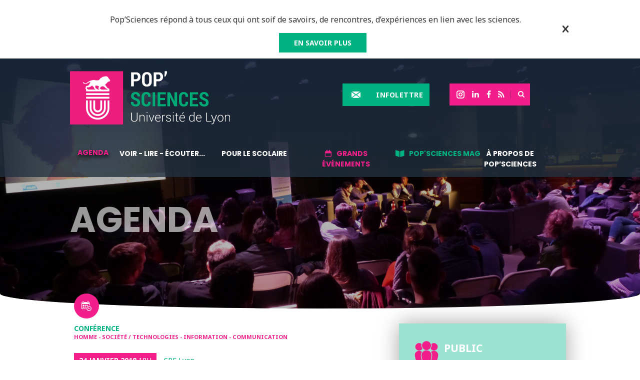

--- FILE ---
content_type: text/html; charset=UTF-8
request_url: https://popsciences.universite-lyon.fr/agenda/big-data-robots-intelligences-artificielles-dynamique-ethique/
body_size: 13778
content:
<!DOCTYPE html><!--[if lte IE 7]><html class="ie7"><![endif]--><!--[if IE 8]><html class="ie8"><![endif]--><!--[if IE 9]><html class="ie9"><![endif]--><!--[if !IE]><!--> <html> <!--<![endif]--><head lang="fr-FR"> <meta name="viewport" content="width=device-width, initial-scale=1, maximum-scale=1"> <meta charset="UTF-8"> <title> &raquo; Big data, robots et intelligences artificielles : Quelle dynamique éthique ?</title>  <link rel="apple-touch-icon" sizes="180x180" href="https://popsciences.universite-lyon.fr/app/themes/popsciences.universite-lyon.fr/static/images/favicons/apple-touch-icon.png"> <link rel="icon" type="image/png" sizes="32x32" href="https://popsciences.universite-lyon.fr/app/themes/popsciences.universite-lyon.fr/static/images/favicons/favicon-32x32.png"> <link rel="icon" type="image/png" sizes="16x16" href="https://popsciences.universite-lyon.fr/app/themes/popsciences.universite-lyon.fr/static/images/favicons/favicon-16x16.png"> <link rel="manifest" href="https://popsciences.universite-lyon.fr/app/themes/popsciences.universite-lyon.fr/static/images/favicons/site.webmanifest"> <link rel="mask-icon" href="https://popsciences.universite-lyon.fr/app/themes/popsciences.universite-lyon.fr/static/images/favicons/safari-pinned-tab.svg" color="#ec0089"> <meta name="msapplication-TileColor" content="#ffffff"> <meta name="theme-color" content="#ffffff"> <script async src='https://www.google-analytics.com/analytics.js'></script> <meta name='robots' content='max-image-preview:large'/> <style>img:is([sizes="auto" i], [sizes^="auto," i]) { contain-intrinsic-size: 3000px 1500px }</style> <link rel='dns-prefetch' href='//maps.googleapis.com'/><link rel='dns-prefetch' href='//ajax.googleapis.com'/><link rel='dns-prefetch' href='//fonts.googleapis.com'/><link rel='stylesheet' id='main-css' href='https://popsciences.universite-lyon.fr/app/themes/popsciences.universite-lyon.fr/static/css/main.css?ver=6.7.1' type='text/css' media='screen'/><link rel='stylesheet' id='print-css' href='https://popsciences.universite-lyon.fr/app/themes/popsciences.universite-lyon.fr/static/css/print.css?ver=6.7.1' type='text/css' media='print'/><link rel='stylesheet' id='jquery-ui-datepicker-style-css' href='//ajax.googleapis.com/ajax/libs/jqueryui/1.10.4/themes/smoothness/jquery-ui.css?ver=6.7.1' type='text/css' media='all'/><link rel='stylesheet' id='poppins-css' href='https://fonts.googleapis.com/css?family=Poppins%3A300%2C400%2C500%2C700%2C600&#038;ver=6.7.1' type='text/css' media='all'/><link rel='stylesheet' id='noto-sans-css' href='https://fonts.googleapis.com/css?family=Noto+Sans%3A400%2C400italic%2C700italic%2C700&#038;ver=6.7.1' type='text/css' media='all'/><link rel='stylesheet' id='noto-serif-css' href='https://fonts.googleapis.com/css?family=Noto+Serif%3A400%2C400italic%2C700italic%2C700&#038;ver=6.7.1' type='text/css' media='all'/><link rel='stylesheet' id='roboto-css' href='https://fonts.googleapis.com/css?family=Roboto%3A400%2C400italic%2C700italic%2C700&#038;ver=6.7.1' type='text/css' media='all'/><link rel='stylesheet' id='wp-block-library-css' href='https://popsciences.universite-lyon.fr/wp/wp-includes/css/dist/block-library/style.min.css?ver=6.7.1' type='text/css' media='all'/><style id='classic-theme-styles-inline-css' type='text/css'>/*! This file is auto-generated */.wp-block-button__link{color:#fff;background-color:#32373c;border-radius:9999px;box-shadow:none;text-decoration:none;padding:calc(.667em + 2px) calc(1.333em + 2px);font-size:1.125em}.wp-block-file__button{background:#32373c;color:#fff;text-decoration:none}</style><style id='global-styles-inline-css' type='text/css'>:root{--wp--preset--aspect-ratio--square: 1;--wp--preset--aspect-ratio--4-3: 4/3;--wp--preset--aspect-ratio--3-4: 3/4;--wp--preset--aspect-ratio--3-2: 3/2;--wp--preset--aspect-ratio--2-3: 2/3;--wp--preset--aspect-ratio--16-9: 16/9;--wp--preset--aspect-ratio--9-16: 9/16;--wp--preset--color--black: #000000;--wp--preset--color--cyan-bluish-gray: #abb8c3;--wp--preset--color--white: #ffffff;--wp--preset--color--pale-pink: #f78da7;--wp--preset--color--vivid-red: #cf2e2e;--wp--preset--color--luminous-vivid-orange: #ff6900;--wp--preset--color--luminous-vivid-amber: #fcb900;--wp--preset--color--light-green-cyan: #7bdcb5;--wp--preset--color--vivid-green-cyan: #00d084;--wp--preset--color--pale-cyan-blue: #8ed1fc;--wp--preset--color--vivid-cyan-blue: #0693e3;--wp--preset--color--vivid-purple: #9b51e0;--wp--preset--gradient--vivid-cyan-blue-to-vivid-purple: linear-gradient(135deg,rgba(6,147,227,1) 0%,rgb(155,81,224) 100%);--wp--preset--gradient--light-green-cyan-to-vivid-green-cyan: linear-gradient(135deg,rgb(122,220,180) 0%,rgb(0,208,130) 100%);--wp--preset--gradient--luminous-vivid-amber-to-luminous-vivid-orange: linear-gradient(135deg,rgba(252,185,0,1) 0%,rgba(255,105,0,1) 100%);--wp--preset--gradient--luminous-vivid-orange-to-vivid-red: linear-gradient(135deg,rgba(255,105,0,1) 0%,rgb(207,46,46) 100%);--wp--preset--gradient--very-light-gray-to-cyan-bluish-gray: linear-gradient(135deg,rgb(238,238,238) 0%,rgb(169,184,195) 100%);--wp--preset--gradient--cool-to-warm-spectrum: linear-gradient(135deg,rgb(74,234,220) 0%,rgb(151,120,209) 20%,rgb(207,42,186) 40%,rgb(238,44,130) 60%,rgb(251,105,98) 80%,rgb(254,248,76) 100%);--wp--preset--gradient--blush-light-purple: linear-gradient(135deg,rgb(255,206,236) 0%,rgb(152,150,240) 100%);--wp--preset--gradient--blush-bordeaux: linear-gradient(135deg,rgb(254,205,165) 0%,rgb(254,45,45) 50%,rgb(107,0,62) 100%);--wp--preset--gradient--luminous-dusk: linear-gradient(135deg,rgb(255,203,112) 0%,rgb(199,81,192) 50%,rgb(65,88,208) 100%);--wp--preset--gradient--pale-ocean: linear-gradient(135deg,rgb(255,245,203) 0%,rgb(182,227,212) 50%,rgb(51,167,181) 100%);--wp--preset--gradient--electric-grass: linear-gradient(135deg,rgb(202,248,128) 0%,rgb(113,206,126) 100%);--wp--preset--gradient--midnight: linear-gradient(135deg,rgb(2,3,129) 0%,rgb(40,116,252) 100%);--wp--preset--font-size--small: 13px;--wp--preset--font-size--medium: 20px;--wp--preset--font-size--large: 36px;--wp--preset--font-size--x-large: 42px;--wp--preset--spacing--20: 0.44rem;--wp--preset--spacing--30: 0.67rem;--wp--preset--spacing--40: 1rem;--wp--preset--spacing--50: 1.5rem;--wp--preset--spacing--60: 2.25rem;--wp--preset--spacing--70: 3.38rem;--wp--preset--spacing--80: 5.06rem;--wp--preset--shadow--natural: 6px 6px 9px rgba(0, 0, 0, 0.2);--wp--preset--shadow--deep: 12px 12px 50px rgba(0, 0, 0, 0.4);--wp--preset--shadow--sharp: 6px 6px 0px rgba(0, 0, 0, 0.2);--wp--preset--shadow--outlined: 6px 6px 0px -3px rgba(255, 255, 255, 1), 6px 6px rgba(0, 0, 0, 1);--wp--preset--shadow--crisp: 6px 6px 0px rgba(0, 0, 0, 1);}:where(.is-layout-flex){gap: 0.5em;}:where(.is-layout-grid){gap: 0.5em;}body .is-layout-flex{display: flex;}.is-layout-flex{flex-wrap: wrap;align-items: center;}.is-layout-flex > :is(*, div){margin: 0;}body .is-layout-grid{display: grid;}.is-layout-grid > :is(*, div){margin: 0;}:where(.wp-block-columns.is-layout-flex){gap: 2em;}:where(.wp-block-columns.is-layout-grid){gap: 2em;}:where(.wp-block-post-template.is-layout-flex){gap: 1.25em;}:where(.wp-block-post-template.is-layout-grid){gap: 1.25em;}.has-black-color{color: var(--wp--preset--color--black) !important;}.has-cyan-bluish-gray-color{color: var(--wp--preset--color--cyan-bluish-gray) !important;}.has-white-color{color: var(--wp--preset--color--white) !important;}.has-pale-pink-color{color: var(--wp--preset--color--pale-pink) !important;}.has-vivid-red-color{color: var(--wp--preset--color--vivid-red) !important;}.has-luminous-vivid-orange-color{color: var(--wp--preset--color--luminous-vivid-orange) !important;}.has-luminous-vivid-amber-color{color: var(--wp--preset--color--luminous-vivid-amber) !important;}.has-light-green-cyan-color{color: var(--wp--preset--color--light-green-cyan) !important;}.has-vivid-green-cyan-color{color: var(--wp--preset--color--vivid-green-cyan) !important;}.has-pale-cyan-blue-color{color: var(--wp--preset--color--pale-cyan-blue) !important;}.has-vivid-cyan-blue-color{color: var(--wp--preset--color--vivid-cyan-blue) !important;}.has-vivid-purple-color{color: var(--wp--preset--color--vivid-purple) !important;}.has-black-background-color{background-color: var(--wp--preset--color--black) !important;}.has-cyan-bluish-gray-background-color{background-color: var(--wp--preset--color--cyan-bluish-gray) !important;}.has-white-background-color{background-color: var(--wp--preset--color--white) !important;}.has-pale-pink-background-color{background-color: var(--wp--preset--color--pale-pink) !important;}.has-vivid-red-background-color{background-color: var(--wp--preset--color--vivid-red) !important;}.has-luminous-vivid-orange-background-color{background-color: var(--wp--preset--color--luminous-vivid-orange) !important;}.has-luminous-vivid-amber-background-color{background-color: var(--wp--preset--color--luminous-vivid-amber) !important;}.has-light-green-cyan-background-color{background-color: var(--wp--preset--color--light-green-cyan) !important;}.has-vivid-green-cyan-background-color{background-color: var(--wp--preset--color--vivid-green-cyan) !important;}.has-pale-cyan-blue-background-color{background-color: var(--wp--preset--color--pale-cyan-blue) !important;}.has-vivid-cyan-blue-background-color{background-color: var(--wp--preset--color--vivid-cyan-blue) !important;}.has-vivid-purple-background-color{background-color: var(--wp--preset--color--vivid-purple) !important;}.has-black-border-color{border-color: var(--wp--preset--color--black) !important;}.has-cyan-bluish-gray-border-color{border-color: var(--wp--preset--color--cyan-bluish-gray) !important;}.has-white-border-color{border-color: var(--wp--preset--color--white) !important;}.has-pale-pink-border-color{border-color: var(--wp--preset--color--pale-pink) !important;}.has-vivid-red-border-color{border-color: var(--wp--preset--color--vivid-red) !important;}.has-luminous-vivid-orange-border-color{border-color: var(--wp--preset--color--luminous-vivid-orange) !important;}.has-luminous-vivid-amber-border-color{border-color: var(--wp--preset--color--luminous-vivid-amber) !important;}.has-light-green-cyan-border-color{border-color: var(--wp--preset--color--light-green-cyan) !important;}.has-vivid-green-cyan-border-color{border-color: var(--wp--preset--color--vivid-green-cyan) !important;}.has-pale-cyan-blue-border-color{border-color: var(--wp--preset--color--pale-cyan-blue) !important;}.has-vivid-cyan-blue-border-color{border-color: var(--wp--preset--color--vivid-cyan-blue) !important;}.has-vivid-purple-border-color{border-color: var(--wp--preset--color--vivid-purple) !important;}.has-vivid-cyan-blue-to-vivid-purple-gradient-background{background: var(--wp--preset--gradient--vivid-cyan-blue-to-vivid-purple) !important;}.has-light-green-cyan-to-vivid-green-cyan-gradient-background{background: var(--wp--preset--gradient--light-green-cyan-to-vivid-green-cyan) !important;}.has-luminous-vivid-amber-to-luminous-vivid-orange-gradient-background{background: var(--wp--preset--gradient--luminous-vivid-amber-to-luminous-vivid-orange) !important;}.has-luminous-vivid-orange-to-vivid-red-gradient-background{background: var(--wp--preset--gradient--luminous-vivid-orange-to-vivid-red) !important;}.has-very-light-gray-to-cyan-bluish-gray-gradient-background{background: var(--wp--preset--gradient--very-light-gray-to-cyan-bluish-gray) !important;}.has-cool-to-warm-spectrum-gradient-background{background: var(--wp--preset--gradient--cool-to-warm-spectrum) !important;}.has-blush-light-purple-gradient-background{background: var(--wp--preset--gradient--blush-light-purple) !important;}.has-blush-bordeaux-gradient-background{background: var(--wp--preset--gradient--blush-bordeaux) !important;}.has-luminous-dusk-gradient-background{background: var(--wp--preset--gradient--luminous-dusk) !important;}.has-pale-ocean-gradient-background{background: var(--wp--preset--gradient--pale-ocean) !important;}.has-electric-grass-gradient-background{background: var(--wp--preset--gradient--electric-grass) !important;}.has-midnight-gradient-background{background: var(--wp--preset--gradient--midnight) !important;}.has-small-font-size{font-size: var(--wp--preset--font-size--small) !important;}.has-medium-font-size{font-size: var(--wp--preset--font-size--medium) !important;}.has-large-font-size{font-size: var(--wp--preset--font-size--large) !important;}.has-x-large-font-size{font-size: var(--wp--preset--font-size--x-large) !important;}:where(.wp-block-post-template.is-layout-flex){gap: 1.25em;}:where(.wp-block-post-template.is-layout-grid){gap: 1.25em;}:where(.wp-block-columns.is-layout-flex){gap: 2em;}:where(.wp-block-columns.is-layout-grid){gap: 2em;}:root :where(.wp-block-pullquote){font-size: 1.5em;line-height: 1.6;}</style><link rel='stylesheet' id='axeptio/main-css' href='https://popsciences.universite-lyon.fr/app/plugins/axeptio-sdk-integration/dist/css/frontend/main.css' type='text/css' media='all'/><script type="text/javascript" src="https://popsciences.universite-lyon.fr/wp/wp-includes/js/jquery/jquery.min.js?ver=3.7.1" id="jquery-core-js"></script><script type="text/javascript" src="https://popsciences.universite-lyon.fr/wp/wp-includes/js/jquery/jquery-migrate.min.js?ver=3.4.1" id="jquery-migrate-js"></script><link rel="https://api.w.org/" href="https://popsciences.universite-lyon.fr/wp-json/"/><link rel="EditURI" type="application/rsd+xml" title="RSD" href="https://popsciences.universite-lyon.fr/wp/xmlrpc.php?rsd"/><link rel="canonical" href="https://popsciences.universite-lyon.fr/agenda/big-data-robots-intelligences-artificielles-dynamique-ethique/"/><link rel='shortlink' href='https://popsciences.universite-lyon.fr/?p=2202'/><link rel="alternate" title="oEmbed (JSON)" type="application/json+oembed" href="https://popsciences.universite-lyon.fr/wp-json/oembed/1.0/embed?url=https%3A%2F%2Fpopsciences.universite-lyon.fr%2Fagenda%2Fbig-data-robots-intelligences-artificielles-dynamique-ethique%2F"/><link rel="alternate" title="oEmbed (XML)" type="text/xml+oembed" href="https://popsciences.universite-lyon.fr/wp-json/oembed/1.0/embed?url=https%3A%2F%2Fpopsciences.universite-lyon.fr%2Fagenda%2Fbig-data-robots-intelligences-artificielles-dynamique-ethique%2F&#038;format=xml"/><script>(function(w,d,s,l,i){w[l]=w[l]||[];w[l].push({'gtm.start':
new Date().getTime(),event:'gtm.js'});var f=d.getElementsByTagName(s)[0],
j=d.createElement(s),dl=l!='dataLayer'?'&l='+l:'';j.async=true;j.src=
'https://www.googletagmanager.com/gtm.js?id='+i+dl;f.parentNode.insertBefore(j,f);
})(window,document,'script','dataLayer','GTM-MSXKG9T');</script><noscript><iframe src="https://www.googletagmanager.com/ns.html?id=GTM-MSXKG9T"height="0" width="0" style="display:none;visibility:hidden"></iframe></noscript> <script>window.dataLayer = window.dataLayer || [];</script> <script>document.documentElement.className += " js";</script> <script type="text/javascript" src="https://tag.aticdn.net/643216/smarttag.js"></script> </head><body class="agenda-template-default single single-agenda postid-2202 is_desktop"> <script>
dataLayer.push({
    event: 'dataLayerReady',
    environnement: 'production',
    page_category1: 'AGENDA',
    page_category2: 'BIG DATA, ROBOTS ET INTELLIGENCES ARTIFICIELLES : QUELLE DYNAMIQUE éTHIQUE ?'
});
</script> <div id="header-banner" class="header-banner"> <div class="wrapper"> <p class="header-banner__text">Pop’Sciences répond à tous ceux qui ont soif de savoirs, de rencontres, d’expériences en lien avec les sciences. </p> <a class="button button-green" href="https://popsciences.universite-lyon.fr/a-propos/" target="_blank" rel="noopener noreferrer" > EN SAVOIR PLUS </a> <i class="custom custom-cross header-banner__close"></i> </div> </div> <div id="header"> <header class="wrapper"> <h1> <a href="https://popsciences.universite-lyon.fr" id="logo"> <img src="https://popsciences.universite-lyon.fr/app/uploads/2017/04/logo-popsciences-fond-noir-vecd.png" id="logo-desktop" alt="Logo Portail Pop Sciences"/> <img src="https://popsciences.universite-lyon.fr/app/uploads/2016/09/logo-mobile.png" id="logo-mobile" alt="Logo Portail Pop Sciences"/> </a> </h1> <div class="top-rs-search"> <ul> <li> <a href="https://www.instagram.com/popsciences/"><i class="custom custom-instagram"></i></a> </li> <li> <a href="https://www.linkedin.com/company/popsciences" target="_blank" rel="noopener noreferrer"><i class="custom custom-linkedin"></i></a> </li> <li> <a href="https://www.facebook.com/PopSciencesUniversitedeLyon/"><i class="custom custom-facebook"></i></a> </li> <li> <a href="https://popsciences.universite-lyon.fr/feed/"><i class="custom custom-rss"></i></a> </li> <li id="search-item"> <form id="header-search" action="https://popsciences.universite-lyon.fr/#resultats"> <input type="text" id="header-terms" name="s"/> <button id="header-submit"><i class="custom custom-search"></i></button> </form> </li> </ul> </div> <div class="top-rs-newsletter"> <button class="newsletter-display">Infolettre</button> <form class="clearfix submit-newsletter" action="" method="post"><input type="hidden" name="newsletter-nonce" value="1fd84a95c3"/><input type="hidden" name="action" value="submitNewsletter"/><label for="email-news"></label><input type="email" name="email-news" id="email-news" class="email-news" value="Entrez votre adresse email" required="required" data-placeholder="Entrez votre adresse email"/><input type="submit" value="S'inscrire"/></form> <div id="msgValid" class="msgValid"> <p></p> </div> <div id="msgError" class="msgError"> <p></p> </div> </div> <nav id="top-menu" class="normal-nav"><ul id="menu-menu-principal" class="menu"><li id="nav_menu_item_23" class=" menu-item menu-item-type-post_type_archive menu-item-object-agenda current-menu-item" data-level="0"><a href="https://popsciences.universite-lyon.fr/agenda/" >Agenda</a></li><li id="nav_menu_item_22" class=" menu-item menu-item-type-post_type_archive menu-item-object-ressource" data-level="0"><a href="https://popsciences.universite-lyon.fr/ressources/" >Voir - lire - écouter...</a></li><li id="nav_menu_item_14" class=" menu-item menu-item-type-post_type menu-item-object-page menu-item-has-children" data-level="0"><a href="https://popsciences.universite-lyon.fr/dispositifs-scolaires/" >Pour le scolaire</a><div class="sub-menu-container"><ul class="sub-menu wrapper"><li id="nav_menu_item_3343" class=" menu-item menu-item-type-custom menu-item-object-custom" data-level="1"><a href="/agenda/?public-cible=scolaires" >Agenda - scolaires</a></li><li id="nav_menu_item_40428" class=" menu-item menu-item-type-post_type menu-item-object-page" data-level="1"><a href="https://popsciences.universite-lyon.fr/popsciences-jeunes/" >Pop’Sciences Jeunes</a></li><li id="nav_menu_item_3342" class=" menu-item menu-item-type-post_type_archive menu-item-object-school_ressource" data-level="1"><a href="https://popsciences.universite-lyon.fr/ressources_scolaires/" >Ressources scolaires</a></li><li id="nav_menu_item_3395" class=" menu-item menu-item-type-post_type menu-item-object-page" data-level="1"><a href="https://popsciences.universite-lyon.fr/actions-pour-les-classes/" >Sites et chaînes TV de vulgarisation scientifique</a></li></ul></li><li id="nav_menu_item_2899" class="event-menu menu-item menu-item-type-post_type menu-item-object-page menu-item-has-children" data-level="0"><a href="https://popsciences.universite-lyon.fr/grands-evenements/" >Grands événements</a><div class="sub-menu-container"><ul class="sub-menu wrapper"><li id="nav_menu_item_7084" class=" menu-item menu-item-type-post_type menu-item-object-page" data-level="1"><a href="https://popsciences.universite-lyon.fr/grands-evenements/fete-de-science/" >Fête de la science</a></li><li id="nav_menu_item_737" class=" menu-item menu-item-type-post_type menu-item-object-page" data-level="1"><a href="https://popsciences.universite-lyon.fr/le_festival/" >FESTIVAL POP'SCIENCES</a></li><li id="nav_menu_item_2901" class=" menu-item menu-item-type-post_type menu-item-object-page" data-level="1"><a href="https://popsciences.universite-lyon.fr/grands-evenements/popsciences-forum/" >POP’SCIENCES : les grandes thématiques</a></li><li id="nav_menu_item_28541" class=" menu-item menu-item-type-post_type menu-item-object-page" data-level="1"><a href="https://popsciences.universite-lyon.fr/popsciences-et-villeurbanne-en-2022/" >Pop’Sciences et Villeurbanne en 2022</a></li></ul></li><li id="nav_menu_item_3341" class="pop-mag-menu menu-item menu-item-type-post_type_archive menu-item-object-le_mag menu-item-has-children" data-level="0"><a href="https://popsciences.universite-lyon.fr/le_mag/" >Pop'Sciences Mag</a><div class="sub-menu-container"><ul class="sub-menu wrapper"><li id="nav_menu_item_29265" class=" menu-item menu-item-type-post_type menu-item-object-page" data-level="1"><a href="https://popsciences.universite-lyon.fr/popsciences-mag/" >Pop’Sciences Mag - La collection</a></li></ul></li><li id="nav_menu_item_16065" class=" menu-item menu-item-type-post_type menu-item-object-page" data-level="0"><a href="https://popsciences.universite-lyon.fr/a-propos/" >À propos de Pop’Sciences</a></li></ul></nav> <span id="burger-button"></span> <ul class="mobile-socials"> <li> <a href="https://www.instagram.com/popsciences/"><i class="custom custom-instagram"></i></a> </li> <li> <a href="https://www.linkedin.com/company/popsciences" target="_blank" rel="noopener noreferrer"><i class="custom custom-linkedin"></i></a> </li> <li> <a href="https://www.facebook.com/PopSciencesUniversitedeLyon/"><i class="custom custom-facebook"></i></a> </li> </ul> </header> </div><div class="main-container page"> <section class="common-header" style="background-image:url(https://popsciences.universite-lyon.fr/app/uploads/2019/08/agenda.jpg);"> <h1 class="header-title wrapper">Agenda</h1> </section> <div class="the-content"> <div class="wrapper clearfix"> <article> <header> <span class="icon-type"> <i class="custom custom-calendar"></i> </span> <p class="header-type"> Conférence </p> <p class="header-thematique"> Homme - société / Technologies - information - communication </p> <div class="header-infos"> <p class="date"><strong>24 janvier 2018</strong> 18h</p> <p class="partners">CPE Lyon</p> </div> <div class="share-container"> <i class="custom custom-social-share main-icon"></i>  <a class="share-facebook share-container__link" href="https://facebook.com/sharer/sharer.php?u=https://popsciences.universite-lyon.fr/agenda/big-data-robots-intelligences-artificielles-dynamique-ethique/" target="_blank" rel="noopener noreferrer"> <i class="custom custom-facebook"></i> </a>  <a class="share-container__link" href="https://www.linkedin.com/shareArticle?mini=true&url=Big data, robots et intelligences artificielles&nbsp;: Quelle dynamique éthique&nbsp;?&amp;url=https://popsciences.universite-lyon.fr/agenda/big-data-robots-intelligences-artificielles-dynamique-ethique/" target="_blank" rel="noopener noreferrer"> <i class="custom custom-linkedin"></i> </a>  <a class="share-container__link" href="https://plus.google.com/share?url=https://popsciences.universite-lyon.fr/agenda/big-data-robots-intelligences-artificielles-dynamique-ethique/" target="_blank" rel="noopener noreferrer"> <i class="custom custom-google-plus"></i> </a> <a class="share-mail share-container__link" href="mailto:?subject=Big data, robots et intelligences artificielles&nbsp;: Quelle dynamique éthique&nbsp;?&body=https://popsciences.universite-lyon.fr/agenda/big-data-robots-intelligences-artificielles-dynamique-ethique/"> <i class="custom custom-mail last-icon"></i> </a></div> </header> <h1><span>B</span>Big data, robots et intelligences artificielles&nbsp;: Quelle dynamique éthique&nbsp;?</h1>  <p>Dans le cadre de la Chaire du numérique en partenariat avec Sopra Steria, l’Ecole CPE vous propose une conférence puis un temps de discussion autour d’un thème qui nous l’espérons vous enthousiasmera&nbsp;: « Big data, robots et intelligences artificielles : Quelle dynamique éthique pour nos nouvelles technologies numériques ? ».</p><p>Cette conférence sera donnée par Mathieu Guillermin et sera suivie d’une table ronde avec des spécialistes du sujet, notamment de l’école <a href="https://www.cpe.fr/">CPE</a> et de <a href="https://www.soprasteria.com/fr">Sopra Steria</a>.</p><p><strong><em>La rencontre est ouverte à tous, il suffit de s’inscrire par mail à l’adresse suivante&nbsp;:</em></strong> <a href="mailto:marlene.metral@soprasteria.com">marlene.metral@soprasteria.com</a></p><p><img fetchpriority="high" decoding="async" class="aligncenter wp-image-2203 size-large" src="https://popsciences.universite-lyon.fr/app/uploads/2018/01/affiche-conf-cpe-24-janvier-2018-709x1024.jpg" alt="" width="709" height="1024" srcset="https://popsciences.universite-lyon.fr/app/uploads/2018/01/affiche-conf-cpe-24-janvier-2018-709x1024.jpg 709w, https://popsciences.universite-lyon.fr/app/uploads/2018/01/affiche-conf-cpe-24-janvier-2018-208x300.jpg 208w, https://popsciences.universite-lyon.fr/app/uploads/2018/01/affiche-conf-cpe-24-janvier-2018.jpg 720w" sizes="(max-width: 709px) 100vw, 709px"/></p>  <div id="map-container" > <div id="map" class="agenda-map"> <div class="marker" data-lat="45.7838416" data-lng="4.8691171000000395"> <h4 class="place-name">Grand Amphithéâtre de CPE Lyon, Campus LyonTech - La Doua</h4> <p class="address">3 Rue Victor Grignard, 69100 Villeurbanne, France</p> <p><p>Tram T1 ouT4, arrêt La Doua - Gaston Berger</p></p> </div> </div> </div> </article> <aside> <section class="bloc bloc-event"> <div class="event-infos target-audience tou"> <h2 class="infos-title">Public</h2> <p>Tout Public</p> </div> <div class="event-infos adress"> <h2 class="infos-title">Lieu(x)</h2> <h4 class="place-name">Grand Amphithéâtre de CPE Lyon, Campus LyonTech - La Doua</h4> <p class="address">3 Rue Victor Grignard, 69100 Villeurbanne, France</p> <a id="localise" class="button button-pink only-desktop" href="#">Localiser</a> </div> <div class="event-infos partners"> <h2 class="infos-title">Organisateurs</h2> <p>CPE Lyon</p> </div> <div class="event-infos inscription"> <h2 class="infos-title">Inscription</h2> <p><p><a href="mailto:marlene.metral@soprasteria.com">marlene.metral@soprasteria.com</a></p></p> </div> </section> <section class="downloads bloc"> <h1>Téléchargements</h1> <a href="https://popsciences.universite-lyon.fr/app/uploads/2018/01/affiche-conf-cpe-24-janvier-2018.jpg" target="_blank"> affiche-conf-CPE-24-Janvier-2018 - JPG - 190 Ko </a> </section> <section class="bloc pink"> <h1>Conférencier</h1> <div class="aside-content"> <p>Mathieu Guillermin est Docteur en physique et philosophie et Maître de conférences à l’<a href="http://www.ucly.fr/">Institut Catholique de Lyon</a> (UCLy).</p><p><span class="button button-pink"><a href="https://fr.linkedin.com/in/mathieu-guillermin-56b383131">En savoir plus</a></span></p> </div> </section> <section class="bloc ebony search-bloc "> <h1>Cherchez un événement</h1> <form id="main-search-form" class="form-custom" action="https://popsciences.universite-lyon.fr/agenda/"> <input type="hidden" name="ajax" value="1"/> <h2 class="form-titles">Mots clés</h2> <div class="form-group withReset"> <input placeholder="Rechercher" id="event-search-autocomplete" type="text" name="recherche" class="mb-30 ajaxKeyUp"/> </div> <div class="accordion-bloc"> <h2 class="form-titles">Type d'événement</h2> <div class="accordion-content normal-check"> <input type="checkbox" name="type-evenement[]" id="event_animation" value="animation" /> <label for="event_animation">Animation</label> <input type="checkbox" name="type-evenement[]" id="event_ateliers" value="ateliers" /> <label for="event_ateliers">Ateliers</label> <input type="checkbox" name="type-evenement[]" id="event_balade-urbaine" value="balade-urbaine" /> <label for="event_balade-urbaine">Balade urbaine</label> <input type="checkbox" name="type-evenement[]" id="event_colloque" value="colloque" /> <label for="event_colloque">Colloque</label> <input type="checkbox" name="type-evenement[]" id="event_concert" value="concert" /> <label for="event_concert">Concert</label> <input type="checkbox" name="type-evenement[]" id="event_concours" value="concours" /> <label for="event_concours">Concours</label> <input type="checkbox" name="type-evenement[]" id="event_conference" value="conference" /> <label for="event_conference">Conférence</label> <input type="checkbox" name="type-evenement[]" id="event_conferencespectacle" value="conferencespectacle" /> <label for="event_conferencespectacle">Conférence/Spectacle</label> <input type="checkbox" name="type-evenement[]" id="event_congres" value="congres" /> <label for="event_congres">Congrès</label> <input type="checkbox" name="type-evenement[]" id="event_cours-public" value="cours-public" /> <label for="event_cours-public">Cours public</label> <input type="checkbox" name="type-evenement[]" id="event_debat" value="debat" /> <label for="event_debat">Débat</label> <input type="checkbox" name="type-evenement[]" id="event_dispositif" value="dispositif" /> <label for="event_dispositif">Dispositif</label> <input type="checkbox" name="type-evenement[]" id="event_emission-radio" value="emission-radio" /> <label for="event_emission-radio">Emission radio</label> <input type="checkbox" name="type-evenement[]" id="event_enquete" value="enquete" /> <label for="event_enquete">Enquête</label> <input type="checkbox" name="type-evenement[]" id="event_exposition" value="exposition" /> <label for="event_exposition">Exposition</label> <input type="checkbox" name="type-evenement[]" id="event_festival" value="festival" /> <label for="event_festival">Festival</label> <input type="checkbox" name="type-evenement[]" id="event_forum" value="forum" /> <label for="event_forum">Forum</label> <input type="checkbox" name="type-evenement[]" id="event_jeu" value="jeu" /> <label for="event_jeu">Jeu</label> <input type="checkbox" name="type-evenement[]" id="event_magazine-en-ligne" value="magazine-en-ligne" /> <label for="event_magazine-en-ligne">Magazine en ligne</label> <input type="checkbox" name="type-evenement[]" id="event_magazine-popsciences" value="magazine-popsciences" /> <label for="event_magazine-popsciences">Magazine Pop'Sciences</label> <input type="checkbox" name="type-evenement[]" id="event_parcours-scientifique" value="parcours-scientifique" /> <label for="event_parcours-scientifique">Parcours scientifique</label> <input type="checkbox" name="type-evenement[]" id="event_projection" value="projection" /> <label for="event_projection">Projection</label> <input type="checkbox" name="type-evenement[]" id="event_projection-commentee" value="projection-commentee" /> <label for="event_projection-commentee">Projection commentée</label> <input type="checkbox" name="type-evenement[]" id="event_rencontre-debat" value="rencontre-debat" /> <label for="event_rencontre-debat">Rencontre-débat</label> <input type="checkbox" name="type-evenement[]" id="event_seminaire" value="seminaire" /> <label for="event_seminaire">Séminaire</label> <input type="checkbox" name="type-evenement[]" id="event_spectacle" value="spectacle" /> <label for="event_spectacle">Spectacle</label> <input type="checkbox" name="type-evenement[]" id="event_tous-types-devenements" value="tous-types-devenements" /> <label for="event_tous-types-devenements">Tous types d'évènements</label> <input type="checkbox" name="type-evenement[]" id="event_visite" value="visite" /> <label for="event_visite">Visite</label> <input type="checkbox" name="type-evenement[]" id="event_webinaire" value="webinaire" /> <label for="event_webinaire">Webinaire</label> </div> </div> <div class="accordion-bloc normal-check"> <h2 class="form-titles">Thématiques</h2> <div class="accordion-content"> <input type="checkbox" name="thematique[]" id="thematiques_archeologie-paleontologie" value="archeologie-paleontologie" /> <label for="thematiques_archeologie-paleontologie">Archéologie - paléontologie</label> <input type="checkbox" name="thematique[]" id="thematiques_art-sciences" value="art-sciences" /> <label for="thematiques_art-sciences">Art - Sciences</label> <input type="checkbox" name="thematique[]" id="thematiques_astronomie-espace-univers" value="astronomie-espace-univers" /> <label for="thematiques_astronomie-espace-univers">Astronomie - espace - univers</label> <input type="checkbox" name="thematique[]" id="thematiques_biologie-et-sante" value="biologie-et-sante" /> <label for="thematiques_biologie-et-sante">Biologie - santé</label> <input type="checkbox" name="thematique[]" id="thematiques_collections-patrimoines" value="collections-patrimoines" /> <label for="thematiques_collections-patrimoines">Collections &amp; Patrimoines</label> <input type="checkbox" name="thematique[]" id="thematiques_design-arts-architecture" value="design-arts-architecture" /> <label for="thematiques_design-arts-architecture">Design - arts - architecture</label> <input type="checkbox" name="thematique[]" id="thematiques_droit-economie-gestion" value="droit-economie-gestion" /> <label for="thematiques_droit-economie-gestion">Droit - économie - gestion</label> <input type="checkbox" name="thematique[]" id="thematiques_ecologie-agronomie-developpement-durable-energie" value="ecologie-agronomie-developpement-durable-energie" /> <label for="thematiques_ecologie-agronomie-developpement-durable-energie">Écologie - agronomie - développement durable - énergie</label> <input type="checkbox" name="thematique[]" id="thematiques_histoire-geographie" value="histoire-geographie" /> <label for="thematiques_histoire-geographie">Histoire - géographie</label> <input type="checkbox" name="thematique[]" id="thematiques_histoire-de-lart" value="histoire-de-lart" /> <label for="thematiques_histoire-de-lart">Histoire de l'art</label> <input type="checkbox" name="thematique[]" id="thematiques_histoire-des-sciences" value="histoire-des-sciences" /> <label for="thematiques_histoire-des-sciences">Histoire des sciences</label> <input type="checkbox" name="thematique[]" id="thematiques_homme-societe" value="homme-societe" /> <label for="thematiques_homme-societe">Homme - société</label> <input type="checkbox" name="thematique[]" id="thematiques_humanites" value="humanites" /> <label for="thematiques_humanites">Humanités</label> <input type="checkbox" name="thematique[]" id="thematiques_ingenierie" value="ingenierie" /> <label for="thematiques_ingenierie">Ingénierie</label> <input type="checkbox" name="thematique[]" id="thematiques_lettres-langues-philosophie" value="lettres-langues-philosophie" /> <label for="thematiques_lettres-langues-philosophie">Lettres - langues - philosophie</label> <input type="checkbox" name="thematique[]" id="thematiques_maths-physique-chimie" value="maths-physique-chimie" /> <label for="thematiques_maths-physique-chimie">Maths - physique - chimie</label> <input type="checkbox" name="thematique[]" id="thematiques_science-grand-public" value="science-grand-public" /> <label for="thematiques_science-grand-public">Science grand public</label> <input type="checkbox" name="thematique[]" id="thematiques_sciences-de-la-terre-climat-geologie" value="sciences-de-la-terre-climat-geologie" /> <label for="thematiques_sciences-de-la-terre-climat-geologie">Sciences de la Terre - Climat - Géologie</label> <input type="checkbox" name="thematique[]" id="thematiques_sciences-du-vivant" value="sciences-du-vivant" /> <label for="thematiques_sciences-du-vivant">Sciences du vivant</label> <input type="checkbox" name="thematique[]" id="thematiques_sciences-politiques" value="sciences-politiques" /> <label for="thematiques_sciences-politiques">Sciences politiques</label> <input type="checkbox" name="thematique[]" id="thematiques_technologies-information-communication" value="technologies-information-communication" /> <label for="thematiques_technologies-information-communication">Technologies - information - communication</label> <input type="checkbox" name="thematique[]" id="thematiques_toutes-thematiques" value="toutes-thematiques" /> <label for="thematiques_toutes-thematiques">Toutes thématiques</label> </div> </div> <div class="accordion-bloc"> <h2 class="form-titles">Public cible</h2> <div class="accordion-content icon-check"> <input type="checkbox" name="public-cible[]" id="public_cible_famille" value="famille"/> <label for="public_cible_famille" class="fam">Famille</label> <input type="checkbox" name="public-cible[]" id="public_cible_scolaires" value="scolaires"/> <label for="public_cible_scolaires" class="sco">Scolaires</label> <input type="checkbox" name="public-cible[]" id="public_cible_tout-public" value="tout-public"/> <label for="public_cible_tout-public" class="tou">Tout Public</label> </div> </div> <div class="accordion-bloc"> <h2 class="form-titles border-b">Ville</h2> <div class="accordion-content"> <select name="lieu"> <option value="0">Toutes les villes</option> <option value="69001" >69001</option> <option value="69002" >69002</option> <option value="69003" >69003</option> <option value="69004" >69004</option> <option value="69005" >69005</option> <option value="69006" >69006</option> <option value="69007" >69007</option> <option value="69007-lyon" >69007 Lyon</option> <option value="69008" >69008</option> <option value="69100" >69100</option> <option value="69100-villeurbanne" >69100 villeurbanne</option> <option value="69110" >69110</option> <option value="69150" >69150</option> <option value="69200" >69200</option> <option value="69230" >69230</option> <option value="69250" >69250</option> <option value="69400-villefranche-sur-saone" >69400 Villefranche-sur-Saône</option> <option value="a-consulter-en-ligne" >A consulter en ligne</option> <option value="a-domicile" >A DOMICILE</option> <option value="a-ecouter-en-podcast" >A écouter en podcast</option> <option value="a-faire-chez-soi" >A FAIRE CHEZ SOI</option> <option value="a-suivre-en-distanciel" >A SUIVRE EN DISTANCIEL</option> <option value="a-suivre-en-ligne" >A SUIVRE EN LIGNE</option> <option value="a-suivre-en-ligne-et-en-presentiel-divers-lieux-a-lyon" >A suivre en ligne et en présentiel (divers lieux à Lyon)</option> <option value="amplepuis" >Amplepuis</option> <option value="assiette" >assiette</option> <option value="auvergne-rhone-alpes" >Auvergne-Rhône-Alpes</option> <option value="beaujeu" >Beaujeu</option> <option value="belleville" >Belleville</option> <option value="belleville-en-beaujolais" >Belleville-en-Beaujolais</option> <option value="bron" >Bron</option> <option value="caceres-espagne" >Caceres (Espagne)</option> <option value="caluire-et-cuire" >Caluire-et-Cuire</option> <option value="campus-de-la-doua" >Campus de la Doua</option> <option value="chasselay" >Chasselay</option> <option value="chassieu" >Chassieu</option> <option value="chazay-dazergues" >Chazay-d'Azergues</option> <option value="chez-soi" >CHEZ SOI</option> <option value="chez-vous" >CHEZ VOUS !</option> <option value="choisir" >Choisir</option> <option value="clermont-ferrand" >Clermont-Ferrand</option> <option value="clermont-ferrant" >Clermont-Ferrant</option> <option value="conference-en-ligne" >CONFERENCE EN LIGNE</option> <option value="conferences-en-ligne" >CONFERENCES EN LIGNE</option> <option value="corbas" >Corbas</option> <option value="craponne" >Craponne</option> <option value="cublize" >Cublize</option> <option value="de-chez-vous" >de chez vous</option> <option value="departement-du-rhone" >Département du Rhône</option> <option value="disponible-dans-3-villes-du-rhone" >Disponible dans 3 villes du Rhône</option> <option value="divers-lieux" >Divers lieux</option> <option value="duchere" >Duchère</option> <option value="ecully" >Ecully</option> <option value="en-beaujolais" >En Beaujolais</option> <option value="en-direct" >En direct</option> <option value="en-distanciel" >EN DISTANCIEL</option> <option value="en-distanciel-visio-live" >En distanciel (visio / live)</option> <option value="en-ligne" >En ligne</option> <option value="en-presentiel-et-en-distanciel" >En présentiel et en distanciel</option> <option value="en-visioconference" >en visioconférence</option> <option value="enquete-en-ligne" >Enquête en ligne</option> <option value="ens-de-lyon" >ENS de Lyon</option> <option value="et-a-suivre-en-ligne" >Et à suivre en ligne</option> <option value="et-distanciel" >Et distanciel</option> <option value="et-en-ligne" >ET EN LIGNE</option> <option value="et-retransmis-en-direct-a-la-maison-de-lecologie" >Et retransmis en direct à la Maison de l'écologie</option> <option value="eveux" >Éveux</option> <option value="explorer" >explorer</option> <option value="exposition" >exposition</option> <option value="exposition-virtuelle" >EXPOSITION VIRTUELLE</option> <option value="feyzin" >Feyzin</option> <option value="firminy" >Firminy</option> <option value="fontaines-saint-martin" >Fontaines-Saint-Martin</option> <option value="france" >France</option> <option value="france-metropolitaine" >France Métropolitaine</option> <option value="gerland" >Gerland</option> <option value="givors" >Givors</option> <option value="gratuit" >gratuit</option> <option value="grenoble" >Grenoble</option> <option value="grigny" >Grigny</option> <option value="la-chapelle-de-mardore" >La Chapelle de Mardore</option> <option value="la-mulatiere" >La mulatière</option> <option value="la-talaudiere" >La Talaudière</option> <option value="la-tour-de-salvagny" >La Tour de Salvagny</option> <option value="legume" >légume</option> <option value="loyn" >Loyn</option> <option value="lyon" >Lyon</option> <option value="lyon-69002" >LYON (69002)</option> <option value="lyon-69007" >LYON (69007)</option> <option value="lyon-07" >Lyon 07</option> <option value="lyon-1" >Lyon 1</option> <option value="lyon-1e" >Lyon 1e</option> <option value="lyon-1er" >Lyon 1er</option> <option value="lyon-2" >Lyon 2</option> <option value="lyon-2e" >Lyon 2e</option> <option value="lyon-3e" >Lyon 3e</option> <option value="lyon-4" >Lyon 4</option> <option value="lyon-4e" >lyon 4e</option> <option value="lyon-5" >Lyon 5</option> <option value="lyon-5e" >Lyon 5e</option> <option value="lyon-69008" >Lyon 69008</option> <option value="lyon-6e" >Lyon 6e</option> <option value="lyon-7" >Lyon 7</option> <option value="lyon-7e" >Lyon 7e</option> <option value="lyon-7eme" >Lyon 7eme</option> <option value="lyon-8" >Lyon 8</option> <option value="lyon-8e" >Lyon 8e</option> <option value="lyon-9" >Lyon 9</option> <option value="lyon-9e" >Lyon 9e</option> <option value="lyon-cedex-07" >LYON CEDEX 07</option> <option value="lyon-cedex-07-france" >Lyon Cedex 07 - France</option> <option value="lyon1" >Lyon1</option> <option value="marcy-letoile" >Marcy l'Etoile</option> <option value="meribel-jonage" >Méribel-Jonage</option> <option value="metrople-de-lyon" >Métrople de Lyon</option> <option value="metropole-de-lyo" >Métropole de Lyo</option> <option value="metropole-de-lyon" >Métropole de Lyon</option> <option value="metropole-de-lyon-et-rhone" >Métropole de Lyon et Rhône</option> <option value="metropole-lyon-en-distanciel" >Métropole Lyon; En distanciel</option> <option value="meyzieu" >Meyzieu</option> <option value="miribel" >Miribel</option> <option value="montelimar" >Montélimar</option> <option value="national" >National</option> <option value="paris" >Paris</option> <option value="participation-en-ligne" >Participation en ligne</option> <option value="pierre-benite" >Pierre-Bénite</option> <option value="plusieurs-lieux" >Plusieurs lieux</option> <option value="plusieurs-lieux-en-metropole-de-lyon-et-a-saint-etienne" >Plusieurs lieux en Métropole de Lyon et à Saint-Etienne</option> <option value="poleymieux-au-mont-dor" >Poleymieux au Mont d'Or</option> <option value="popsciences-mag" >Pop'Sciences Mag</option> <option value="potager" >potager</option> <option value="region-auvergne-rhone-alpes" >Région Auvergne-Rhône-Alpes</option> <option value="rhone" >Rhône</option> <option value="rillieux-la-pape" >Rillieux-la-Pape</option> <option value="roanne" >Roanne</option> <option value="romangordo-espagne" >Romangordo (Espagne)</option> <option value="ronno" >Ronno</option> <option value="rontalon" >Rontalon</option> <option value="saint-genis-laval" >Saint Genis Laval</option> <option value="saint-jean-de-bournay" >Saint Jean de Bournay</option> <option value="saint-julien" >Saint Julien</option> <option value="saint-priest" >Saint Priest</option> <option value="saint-denis-sur-coise" >Saint-Denis-sur-Coise</option> <option value="saint-etienne" >Saint-Etienne</option> <option value="saint-jean-des-vignes" >Saint-Jean-des-Vignes</option> <option value="saint-martin-en-haut" >Saint-Martin-En-Haut</option> <option value="saint-priest-en-jarez" >Saint-Priest-en-Jarez</option> <option value="saint-romain-de-jalionas" >Saint-Romain-de-Jalionas</option> <option value="saint-romain-en-gal" >Saint-Romain-en-Gal</option> <option value="saint-romain-en-gal-et-vienne" >Saint-Romain-en-Gal et Vienne</option> <option value="sainte-foy-les-lyon" >Sainte-Foy-Lès-Lyon</option> <option value="seminaire-en-distanciel" >Séminaire en distanciel</option> <option value="solaize" >Solaize</option> <option value="sur-le-lieu-de-vos-vacances" >Sur le lieu de vos vacances</option> <option value="tarare" >Tarare</option> <option value="tassin-la-demi-lune" >Tassin-la-Demi-Lune</option> <option value="terre" >terre</option> <option value="territoire-national" >Territoire national</option> <option value="tokyo" >Tokyo</option> <option value="tupin-et-semons" >Tupin-et-Semons</option> <option value="tupins-et-semons" >Tupins-et-Semons</option> <option value="vaulx-en-velin-cedex" >VAULX EN VELIN Cedex</option> <option value="vaulx-en-velin" >Vaulx-en-Velin</option> <option value="vaulx-envelin" >vaulx-envelin</option> <option value="vaux-en-velin" >Vaux-En-Velin</option> <option value="venissieux" >Vénissieux</option> <option value="vernaison" >Vernaison</option> <option value="vienne" >Vienne</option> <option value="ville-de-bron" >ville de bron</option> <option value="villefranche" >Villefranche</option> <option value="villefranche-sur-saone" >Villefranche-Sur-Saône</option> <option value="villeurbanne" >Villeurbanne</option> <option value="villeurbanne-cedex" >Villeurbanne cedex</option> </select> </div> </div> <div class="date-wrap"> <h2 class="form-titles">Choisir une date</h2> <div class="date-group"> <div> <input type="hidden" id="from-alt" name="limit_down" /> Du <input type="text" id="from" class="date" value=" "/> </div> <div> <input type="hidden" id="to-alt" name="limit_up" /> au <input type="text" id="to" class="date" value=" "/> </div> </div> </div> <button class="basic-submit">Rechercher</button> </form> </section> </aside> </div> </div> <section class="same-subject"> <div class="wrapper"> <h1><span>S</span>Sur le même sujet</h1> <div class="all-same"> <div class="all-ressources clearfix"> <a href="https://popsciences.universite-lyon.fr/ressources/la-gazette-de-la-fete-de-la-science-2025-des-reporters-en-herbe-racontent/" class="bloc-ressources"> <span class="type">Dossier</span> <span class="icon-type"> <i class="custom dos"></i> </span> <figure> <img width="320" height="220" src="https://popsciences.universite-lyon.fr/app/uploads/2025/12/esr-fds25-headerok-jpg-8161-320x220.jpg" class="attachment-little-rect size-little-rect wp-post-image" alt="" decoding="async" loading="lazy"/> <figcaption> <span class="thematiques">Toutes thématiques</span> <h3 class="ressources-title"> La Gazette de la Fête de la science 2025&nbsp;: des reporters en herbe racontent&nbsp;! </h3> <div class="ressources-content"><p>Dans le cadre d&rsquo;un partenariat avec l&rsquo;équipe Pop&rsquo;Sciences, les étudiants&#8230;</p></div> <time class="ressources-date" datetime="2026-01-19T12:58:33+01:00" pubdate> 19 Jan 2026 </time> </figcaption> </figure> <p class="read-more">Lire la suite</p> </a> <a href="https://popsciences.universite-lyon.fr/ressources/67351/" class="bloc-ressources"> <span class="type">Vidéo</span> <span class="icon-type"> <i class="custom vid"></i> </span> <figure> <img width="320" height="220" src="https://popsciences.universite-lyon.fr/app/uploads/2025/12/anna-auza-unsplash_illustration_site_web_dr07-320x220.jpg" class="attachment-little-rect size-little-rect wp-post-image" alt="" decoding="async" loading="lazy"/> <figcaption> <span class="thematiques"></span> <h3 class="ressources-title"> L’IA remonte le temps des Parisiens | Vidéo </h3> <div class="ressources-content"><p>La chaine YouTube du CNRS , vous invite à visualiser leur&#8230;</p></div> <time class="ressources-date" datetime="2025-12-19T16:31:59+01:00" pubdate> 19 Déc 2025 </time> </figcaption> </figure> <p class="read-more">Lire la suite</p> </a> <a href="https://popsciences.universite-lyon.fr/agenda/mettre-en-donnees-le-manuscrit-3-cycle-de-conferences-sur-lia/" class="bloc-ressources"> <span class="type">Conférence</span> <span class="icon-type"> <i class="custom custom-calendar"></i> </span> <figure> <img width="320" height="220" src="https://popsciences.universite-lyon.fr/app/uploads/2025/12/conf-ia-2fev-320x220.jpg" class="attachment-little-rect size-little-rect wp-post-image" alt="" decoding="async" loading="lazy"/> <figcaption> <span class="thematiques">Histoire - géographie / Homme - société / Technologies - information - communication</span> <h3 class="ressources-title"> Mettre en données le manuscrit | #3 Cycle de conférences sur l&rsquo;IA </h3> <div class="ressources-content"><p>L’Enssib poursuit son cycle de conférences consacré aux enjeux politiques&#8230;</p></div> <time class="ressources-date" datetime="2025-12-03T10:06:02+01:00" pubdate> 02 février 2026 </time> </figcaption> </figure> <p class="read-more">Lire la suite</p> </a> </div> </div> </div></section></div> <footer> <section class="footer-one"> <div class="wrapper"> <a > <img src="https://popsciences.universite-lyon.fr/app/uploads/2025/08/logo-soutiens-financiers_2_footer-site.png" alt=" Ils soutiennent financièrement le portail Pop'Sciences :"> </a> <a href="http://www.grandlyon.com/"> <img src="https://popsciences.universite-lyon.fr/app/uploads/2023/02/metropole-de-lyon_logo_rvb_rouge-blanc-100_redimensionne.jpg" alt=" Grand Lyon"> </a> <a href="http://www.villeurbanne.fr/"> <img src="https://popsciences.universite-lyon.fr/app/uploads/2017/10/villeurbanne-1-e1507297542319.jpg" alt=" Villeurbanne"> </a> <a > <img src="https://popsciences.universite-lyon.fr/app/uploads/2021/08/partenaires.png" alt=" Partenaires"> </a> <a href="https://www.rcf.fr/lyon"> <img src="https://popsciences.universite-lyon.fr/app/uploads/2025/02/rcf_logo_statut_blanc_100.png" alt=" RCF Radio Lyon"> </a> </div> </section> <section class="footer-two"> <div class="wrapper"> <div class="cols pratical only-desktop"> <h2 class="footer-title">Pratique</h2> <nav id="pratical-menu" class="pratical-nav"><ul id="menu-pratique" class="menu"><li id="menu-item-1006" class="menu-item menu-item-type-custom menu-item-object-custom menu-item-1006"><a href="https://hal-udl.archives-ouvertes.fr/">Portail HAL de l&rsquo;Université de Lyon&nbsp;: Archive ouverte pluridisciplinaire</a></li><li id="menu-item-67" class="menu-item menu-item-type-post_type menu-item-object-page menu-item-67"><a href="https://popsciences.universite-lyon.fr/mentions-legales/">Mentions légales</a></li><li id="menu-item-8886" class="menu-item menu-item-type-post_type menu-item-object-page menu-item-8886"><a href="https://popsciences.universite-lyon.fr/a-propos/">À propos de Pop&rsquo;Sciences</a></li><li id="menu-item-69" class="menu-item menu-item-type-post_type menu-item-object-page menu-item-69"><a href="https://popsciences.universite-lyon.fr/contact/">Contact</a></li></ul></nav> </div><div class="cols location only-desktop"> <div class="infos"> <h2 class="footer-title">Université de Lyon - Direction Culture, Sciences et Société</h2> <div class="infos-content"> <p>92 rue Pasteur</p><p>CS 30122</p><p>69361 Lyon cedex 07</p><p><a href="mailto:popsciences@universite-lyon.fr">popsciences@universite-lyon.fr</a></p><p>Tél. <a href="tel:+33%204%2037%2037%2082%2001" target="_blank" rel="noopener">+33 (0)4 37 37 82 01</a></p><p><a href="https://www.universite-lyon.fr/" target="_blank" rel="noopener"><img loading="lazy" decoding="async" class="alignleft wp-image-24501" src="https://popsciences.universite-lyon.fr/app/uploads/2021/08/udl-logo-blanc-300x147.png" alt="" width="250" height="123" srcset="https://popsciences.universite-lyon.fr/app/uploads/2021/08/udl-logo-blanc-300x147.png 300w, https://popsciences.universite-lyon.fr/app/uploads/2021/08/udl-logo-blanc-768x378.png 768w, https://popsciences.universite-lyon.fr/app/uploads/2021/08/udl-logo-blanc-1024x503.png 1024w" sizes="auto, (max-width: 250px) 100vw, 250px"/></a></p><p>&nbsp;</p> </div> </div> </div><div class="cols footer-socials only-small"> <h2 class="footer-title">Rejoignez nous !</h2> <ul class="footer-socials-list"> <li> <a href="https://www.linkedin.com/company/popsciences" target="_blank" rel="noopener noreferrer"><i class="custom custom-linkedin"></i></a> </li> <li> <a href="https://www.facebook.com/PopSciencesUniversitedeLyon/"><i class="custom custom-facebook"></i></a> </li> </ul> </div><div class="cols letter"> <div class="newsletter"> <h2 class="footer-title">S'inscrire à l'infolettre</h2> <form class="clearfix submit-newsletter" action="" method="post"><input type="hidden" name="newsletter-nonce" value="1fd84a95c3"/><input type="hidden" name="action" value="submitNewsletter"/><label for="email-news"></label><input type="email" name="email-news" id="email-news" class="email-news" value="Entrez votre adresse email" required="required" data-placeholder="Entrez votre adresse email"/><input type="submit" value="S'inscrire"/></form> <div id="msgValid"> <p></p> </div> <div id="msgError"> <p></p> </div> </div> <div class="only-desktop"> <div data-hide-on-vendor-consent="youtube" class="ytb-consent"> <button onclick="window.axeptioSDK.requestConsent('youtube')"> Accept Youtube cookie </button> </div> <iframe data-requires-vendor-consent="youtube" data-src="https://www.youtube.com/embed/Qm-prNOXepo" src=""> </iframe> </div> </div><div class="cols location only-small"> <div class="infos"> <h2 class="footer-title">Université de Lyon - Direction Culture, Sciences et Société</h2> <div class="infos-content"> <p>92 rue Pasteur</p><p>CS 30122</p><p>69361 Lyon cedex 07</p><p><a href="mailto:popsciences@universite-lyon.fr">popsciences@universite-lyon.fr</a></p><p>Tél. <a href="tel:+33%204%2037%2037%2082%2001" target="_blank" rel="noopener">+33 (0)4 37 37 82 01</a></p><p><a href="https://www.universite-lyon.fr/" target="_blank" rel="noopener"><img loading="lazy" decoding="async" class="alignleft wp-image-24501" src="https://popsciences.universite-lyon.fr/app/uploads/2021/08/udl-logo-blanc-300x147.png" alt="" width="250" height="123" srcset="https://popsciences.universite-lyon.fr/app/uploads/2021/08/udl-logo-blanc-300x147.png 300w, https://popsciences.universite-lyon.fr/app/uploads/2021/08/udl-logo-blanc-768x378.png 768w, https://popsciences.universite-lyon.fr/app/uploads/2021/08/udl-logo-blanc-1024x503.png 1024w" sizes="auto, (max-width: 250px) 100vw, 250px"/></a></p><p>&nbsp;</p> https://www.youtube.com/embed/Qm-prNOXepo </div> </div> </div> </div> </section> </footer> <script type="text/javascript" src="https://maps.googleapis.com/maps/api/js?key=AIzaSyB2kh9siF5QQTxresCY7IMDmexD4Q1UgdU&amp;ver=6.7.1" id="googleMap-js"></script><script type="text/javascript" src="https://popsciences.universite-lyon.fr/wp/wp-includes/js/jquery/ui/core.min.js?ver=1.13.3" id="jquery-ui-core-js"></script><script type="text/javascript" src="https://popsciences.universite-lyon.fr/wp/wp-includes/js/jquery/ui/datepicker.min.js?ver=1.13.3" id="jquery-ui-datepicker-js"></script><script type="text/javascript" id="jquery-ui-datepicker-js-after">
/* <![CDATA[ */
jQuery(function(jQuery){jQuery.datepicker.setDefaults({"closeText":"Fermer","currentText":"Aujourd\u2019hui","monthNames":["janvier","f\u00e9vrier","mars","avril","mai","juin","juillet","ao\u00fbt","septembre","octobre","novembre","d\u00e9cembre"],"monthNamesShort":["Jan","F\u00e9v","Mar","Avr","Mai","Juin","Juil","Ao\u00fbt","Sep","Oct","Nov","D\u00e9c"],"nextText":"Suivant","prevText":"Pr\u00e9c\u00e9dent","dayNames":["dimanche","lundi","mardi","mercredi","jeudi","vendredi","samedi"],"dayNamesShort":["dim","lun","mar","mer","jeu","ven","sam"],"dayNamesMin":["D","L","M","M","J","V","S"],"dateFormat":"d MM yy","firstDay":1,"isRTL":false});});
/* ]]> */
</script><script type="text/javascript" src="https://popsciences.universite-lyon.fr/app/themes/popsciences.universite-lyon.fr/static/js/vendor.js?ver=6.7.1" id="vendor-js"></script><script type="text/javascript" id="all-js-extra">
/* <![CDATA[ */
var ajaxurl = "https:\/\/popsciences.universite-lyon.fr\/wp\/wp-admin\/admin-ajax.php";
/* ]]> */
</script><script type="text/javascript" src="https://popsciences.universite-lyon.fr/app/themes/popsciences.universite-lyon.fr/static/js/all.js?ver=6.7.1" id="all-js"></script><script type="text/javascript" id="axeptio/sdk-script-js-extra">
/* <![CDATA[ */
var Axeptio_SDK = {"clientId":"64afec7ce31c741a89faff09","platform":"plugin-wordpress","sendDatas":"","enableGoogleConsentMode":"0","triggerGTMEvents":"true","googleConsentMode":{"default":{"analytics_storage":"denied","ad_storage":"denied","ad_user_data":"denied","ad_personalization":"denied","functionality_storage":"denied","personalization_storage":"denied","security_storage":"denied"}},"cookiesVersion":"popsciences-lyon-fr"};
var axeptioWordpressVendors = [];
var axeptioWordpressSteps = [{"title":"Cookies WordPress","subTitle":"Vous trouverez ici toutes les extensions WordPress utilisant des cookies.","topTitle":false,"message":"Vous trouverez ci-dessous la liste des extensions utilis\u00e9es sur ce site qui utilisent des cookies. Veuillez activer ou d\u00e9sactiver celles pour lesquelles vous consentez au partage de vos donn\u00e9es.","image":false,"imageWidth":0,"imageHeight":0,"disablePaint":false,"name":"wordpress","layout":"category","allowOptOut":true,"insert_position":"after_welcome_step","position":99}];
var axeptioAjax = {"wp":{"relativePath":"..\/..\/..\/..\/..\/..\/..\/..\/"},"url":"https:\/\/popsciences.universite-lyon.fr\/app\/plugins\/axeptio-sdk-integration\/\/ajax.php"};
/* ]]> */
</script><script type="text/javascript" src="https://popsciences.universite-lyon.fr/app/plugins/axeptio-sdk-integration/dist/js/frontend/axeptio.js?ver=2.5.4" id="axeptio/sdk-script-js"></script><script type="text/javascript" id="axeptio/sdk-script-js-after">
/* <![CDATA[ */
	window.axeptioSettings = Axeptio_SDK;
	window.axeptioSettings.triggerGTMEvents = 'true';
	(function (d, s) {
		var t = d.getElementsByTagName(s)[0],
			e = d.createElement(s);
		e.async = true;
		e.src = 'https://static.axept.io/sdk.js';
		t.parentNode.insertBefore(e, t);
	})(document, 'script');
/* ]]> */
</script><script type="text/javascript" id="newsletter-js-js-extra">
/* <![CDATA[ */
var sevaNewsletterArgs = {"ajaxurl":"https:\/\/popsciences.universite-lyon.fr\/wp\/wp-admin\/admin-ajax.php"};
/* ]]> */
</script><script type="text/javascript" src="https://popsciences.universite-lyon.fr/app/plugins/seva_newsletter/static/main.js?ver=6.7.1" id="newsletter-js-js"></script> </body></html>